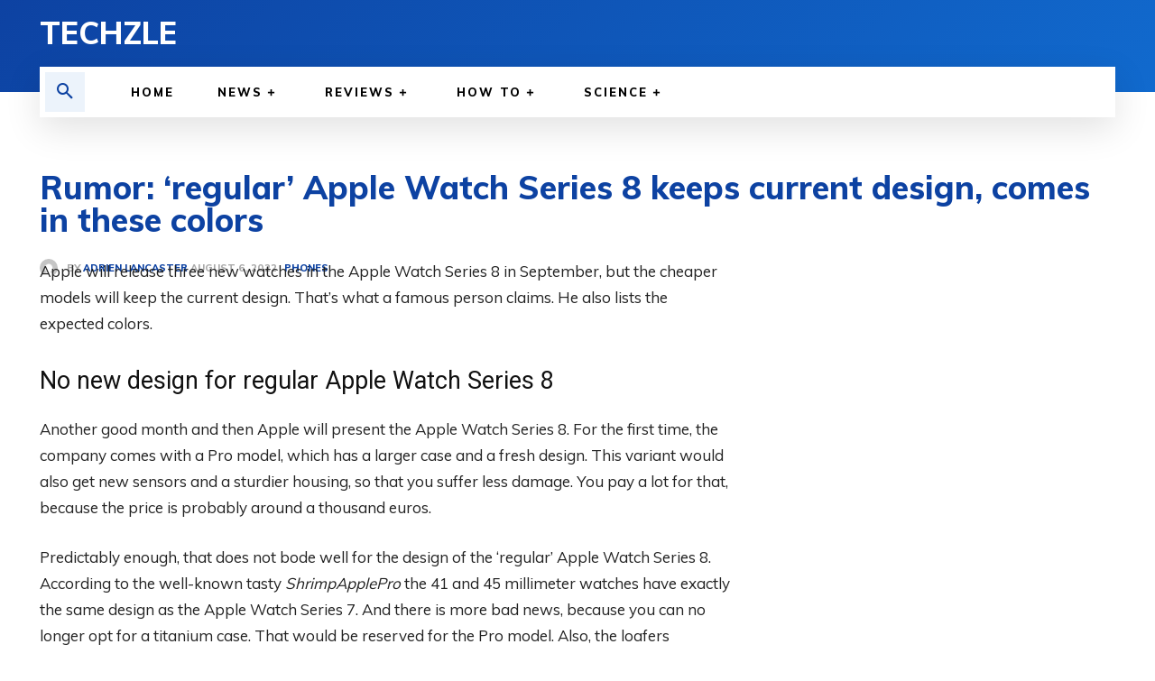

--- FILE ---
content_type: text/html; charset=utf-8
request_url: https://www.google.com/recaptcha/api2/aframe
body_size: 269
content:
<!DOCTYPE HTML><html><head><meta http-equiv="content-type" content="text/html; charset=UTF-8"></head><body><script nonce="AYWNfuPWh_6HmJTXOWXOvA">/** Anti-fraud and anti-abuse applications only. See google.com/recaptcha */ try{var clients={'sodar':'https://pagead2.googlesyndication.com/pagead/sodar?'};window.addEventListener("message",function(a){try{if(a.source===window.parent){var b=JSON.parse(a.data);var c=clients[b['id']];if(c){var d=document.createElement('img');d.src=c+b['params']+'&rc='+(localStorage.getItem("rc::a")?sessionStorage.getItem("rc::b"):"");window.document.body.appendChild(d);sessionStorage.setItem("rc::e",parseInt(sessionStorage.getItem("rc::e")||0)+1);localStorage.setItem("rc::h",'1769473884148');}}}catch(b){}});window.parent.postMessage("_grecaptcha_ready", "*");}catch(b){}</script></body></html>